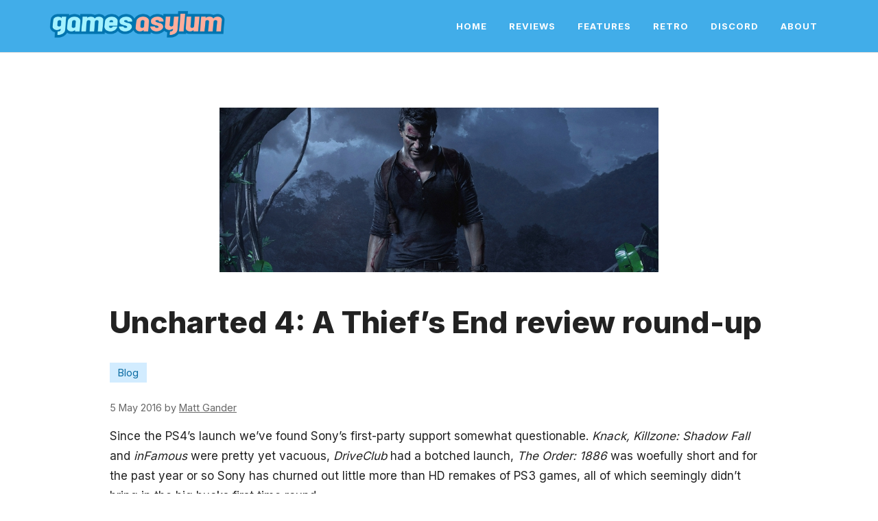

--- FILE ---
content_type: text/html; charset=UTF-8
request_url: https://www.gamesasylum.com/2016/05/05/uncharted-4-a-thiefs-end-review-round-up/
body_size: 14891
content:
<!DOCTYPE html>
<html lang="en-US">
<head>
	<meta charset="UTF-8">
	<title>Uncharted 4: A Thief&#8217;s End review round-up &#8211; Games Asylum</title>
<meta name='robots' content='max-image-preview:large' />
	<style>img:is([sizes="auto" i], [sizes^="auto," i]) { contain-intrinsic-size: 3000px 1500px }</style>
	<script>
window.koko_analytics = {"url":"https:\/\/www.gamesasylum.com\/koko-analytics-collect.php","site_url":"https:\/\/www.gamesasylum.com","post_id":30691,"path":"\/2016\/05\/05\/uncharted-4-a-thiefs-end-review-round-up\/","method":"cookie","use_cookie":true};
</script>
<meta name="viewport" content="width=device-width, initial-scale=1"><link href='https://fonts.gstatic.com' crossorigin rel='preconnect' />
<link href='https://fonts.googleapis.com' crossorigin rel='preconnect' />
<link rel="alternate" type="application/rss+xml" title="Games Asylum &raquo; Feed" href="https://www.gamesasylum.com/feed/" />
<link rel="alternate" type="application/rss+xml" title="Games Asylum &raquo; Comments Feed" href="https://www.gamesasylum.com/comments/feed/" />
<link rel="alternate" type="application/rss+xml" title="Games Asylum &raquo; Uncharted 4: A Thief&#8217;s End review round-up Comments Feed" href="https://www.gamesasylum.com/2016/05/05/uncharted-4-a-thiefs-end-review-round-up/feed/" />
<script>
window._wpemojiSettings = {"baseUrl":"https:\/\/s.w.org\/images\/core\/emoji\/16.0.1\/72x72\/","ext":".png","svgUrl":"https:\/\/s.w.org\/images\/core\/emoji\/16.0.1\/svg\/","svgExt":".svg","source":{"concatemoji":"https:\/\/www.gamesasylum.com\/wp-includes\/js\/wp-emoji-release.min.js?ver=6.8.3"}};
/*! This file is auto-generated */
!function(s,n){var o,i,e;function c(e){try{var t={supportTests:e,timestamp:(new Date).valueOf()};sessionStorage.setItem(o,JSON.stringify(t))}catch(e){}}function p(e,t,n){e.clearRect(0,0,e.canvas.width,e.canvas.height),e.fillText(t,0,0);var t=new Uint32Array(e.getImageData(0,0,e.canvas.width,e.canvas.height).data),a=(e.clearRect(0,0,e.canvas.width,e.canvas.height),e.fillText(n,0,0),new Uint32Array(e.getImageData(0,0,e.canvas.width,e.canvas.height).data));return t.every(function(e,t){return e===a[t]})}function u(e,t){e.clearRect(0,0,e.canvas.width,e.canvas.height),e.fillText(t,0,0);for(var n=e.getImageData(16,16,1,1),a=0;a<n.data.length;a++)if(0!==n.data[a])return!1;return!0}function f(e,t,n,a){switch(t){case"flag":return n(e,"\ud83c\udff3\ufe0f\u200d\u26a7\ufe0f","\ud83c\udff3\ufe0f\u200b\u26a7\ufe0f")?!1:!n(e,"\ud83c\udde8\ud83c\uddf6","\ud83c\udde8\u200b\ud83c\uddf6")&&!n(e,"\ud83c\udff4\udb40\udc67\udb40\udc62\udb40\udc65\udb40\udc6e\udb40\udc67\udb40\udc7f","\ud83c\udff4\u200b\udb40\udc67\u200b\udb40\udc62\u200b\udb40\udc65\u200b\udb40\udc6e\u200b\udb40\udc67\u200b\udb40\udc7f");case"emoji":return!a(e,"\ud83e\udedf")}return!1}function g(e,t,n,a){var r="undefined"!=typeof WorkerGlobalScope&&self instanceof WorkerGlobalScope?new OffscreenCanvas(300,150):s.createElement("canvas"),o=r.getContext("2d",{willReadFrequently:!0}),i=(o.textBaseline="top",o.font="600 32px Arial",{});return e.forEach(function(e){i[e]=t(o,e,n,a)}),i}function t(e){var t=s.createElement("script");t.src=e,t.defer=!0,s.head.appendChild(t)}"undefined"!=typeof Promise&&(o="wpEmojiSettingsSupports",i=["flag","emoji"],n.supports={everything:!0,everythingExceptFlag:!0},e=new Promise(function(e){s.addEventListener("DOMContentLoaded",e,{once:!0})}),new Promise(function(t){var n=function(){try{var e=JSON.parse(sessionStorage.getItem(o));if("object"==typeof e&&"number"==typeof e.timestamp&&(new Date).valueOf()<e.timestamp+604800&&"object"==typeof e.supportTests)return e.supportTests}catch(e){}return null}();if(!n){if("undefined"!=typeof Worker&&"undefined"!=typeof OffscreenCanvas&&"undefined"!=typeof URL&&URL.createObjectURL&&"undefined"!=typeof Blob)try{var e="postMessage("+g.toString()+"("+[JSON.stringify(i),f.toString(),p.toString(),u.toString()].join(",")+"));",a=new Blob([e],{type:"text/javascript"}),r=new Worker(URL.createObjectURL(a),{name:"wpTestEmojiSupports"});return void(r.onmessage=function(e){c(n=e.data),r.terminate(),t(n)})}catch(e){}c(n=g(i,f,p,u))}t(n)}).then(function(e){for(var t in e)n.supports[t]=e[t],n.supports.everything=n.supports.everything&&n.supports[t],"flag"!==t&&(n.supports.everythingExceptFlag=n.supports.everythingExceptFlag&&n.supports[t]);n.supports.everythingExceptFlag=n.supports.everythingExceptFlag&&!n.supports.flag,n.DOMReady=!1,n.readyCallback=function(){n.DOMReady=!0}}).then(function(){return e}).then(function(){var e;n.supports.everything||(n.readyCallback(),(e=n.source||{}).concatemoji?t(e.concatemoji):e.wpemoji&&e.twemoji&&(t(e.twemoji),t(e.wpemoji)))}))}((window,document),window._wpemojiSettings);
</script>
<style id='wp-emoji-styles-inline-css'>

	img.wp-smiley, img.emoji {
		display: inline !important;
		border: none !important;
		box-shadow: none !important;
		height: 1em !important;
		width: 1em !important;
		margin: 0 0.07em !important;
		vertical-align: -0.1em !important;
		background: none !important;
		padding: 0 !important;
	}
</style>
<link rel='stylesheet' id='wp-block-library-css' href='https://www.gamesasylum.com/wp-includes/css/dist/block-library/style.min.css?ver=6.8.3' media='all' />
<style id='classic-theme-styles-inline-css'>
/*! This file is auto-generated */
.wp-block-button__link{color:#fff;background-color:#32373c;border-radius:9999px;box-shadow:none;text-decoration:none;padding:calc(.667em + 2px) calc(1.333em + 2px);font-size:1.125em}.wp-block-file__button{background:#32373c;color:#fff;text-decoration:none}
</style>
<style id='global-styles-inline-css'>
:root{--wp--preset--aspect-ratio--square: 1;--wp--preset--aspect-ratio--4-3: 4/3;--wp--preset--aspect-ratio--3-4: 3/4;--wp--preset--aspect-ratio--3-2: 3/2;--wp--preset--aspect-ratio--2-3: 2/3;--wp--preset--aspect-ratio--16-9: 16/9;--wp--preset--aspect-ratio--9-16: 9/16;--wp--preset--color--black: #000000;--wp--preset--color--cyan-bluish-gray: #abb8c3;--wp--preset--color--white: #ffffff;--wp--preset--color--pale-pink: #f78da7;--wp--preset--color--vivid-red: #cf2e2e;--wp--preset--color--luminous-vivid-orange: #ff6900;--wp--preset--color--luminous-vivid-amber: #fcb900;--wp--preset--color--light-green-cyan: #7bdcb5;--wp--preset--color--vivid-green-cyan: #00d084;--wp--preset--color--pale-cyan-blue: #8ed1fc;--wp--preset--color--vivid-cyan-blue: #0693e3;--wp--preset--color--vivid-purple: #9b51e0;--wp--preset--color--contrast: var(--contrast);--wp--preset--color--contrast-2: var(--contrast-2);--wp--preset--color--contrast-3: var(--contrast-3);--wp--preset--color--base: var(--base);--wp--preset--color--base-2: var(--base-2);--wp--preset--color--base-3: var(--base-3);--wp--preset--color--accent: var(--accent);--wp--preset--gradient--vivid-cyan-blue-to-vivid-purple: linear-gradient(135deg,rgba(6,147,227,1) 0%,rgb(155,81,224) 100%);--wp--preset--gradient--light-green-cyan-to-vivid-green-cyan: linear-gradient(135deg,rgb(122,220,180) 0%,rgb(0,208,130) 100%);--wp--preset--gradient--luminous-vivid-amber-to-luminous-vivid-orange: linear-gradient(135deg,rgba(252,185,0,1) 0%,rgba(255,105,0,1) 100%);--wp--preset--gradient--luminous-vivid-orange-to-vivid-red: linear-gradient(135deg,rgba(255,105,0,1) 0%,rgb(207,46,46) 100%);--wp--preset--gradient--very-light-gray-to-cyan-bluish-gray: linear-gradient(135deg,rgb(238,238,238) 0%,rgb(169,184,195) 100%);--wp--preset--gradient--cool-to-warm-spectrum: linear-gradient(135deg,rgb(74,234,220) 0%,rgb(151,120,209) 20%,rgb(207,42,186) 40%,rgb(238,44,130) 60%,rgb(251,105,98) 80%,rgb(254,248,76) 100%);--wp--preset--gradient--blush-light-purple: linear-gradient(135deg,rgb(255,206,236) 0%,rgb(152,150,240) 100%);--wp--preset--gradient--blush-bordeaux: linear-gradient(135deg,rgb(254,205,165) 0%,rgb(254,45,45) 50%,rgb(107,0,62) 100%);--wp--preset--gradient--luminous-dusk: linear-gradient(135deg,rgb(255,203,112) 0%,rgb(199,81,192) 50%,rgb(65,88,208) 100%);--wp--preset--gradient--pale-ocean: linear-gradient(135deg,rgb(255,245,203) 0%,rgb(182,227,212) 50%,rgb(51,167,181) 100%);--wp--preset--gradient--electric-grass: linear-gradient(135deg,rgb(202,248,128) 0%,rgb(113,206,126) 100%);--wp--preset--gradient--midnight: linear-gradient(135deg,rgb(2,3,129) 0%,rgb(40,116,252) 100%);--wp--preset--font-size--small: 13px;--wp--preset--font-size--medium: 20px;--wp--preset--font-size--large: 36px;--wp--preset--font-size--x-large: 42px;--wp--preset--spacing--20: 0.44rem;--wp--preset--spacing--30: 0.67rem;--wp--preset--spacing--40: 1rem;--wp--preset--spacing--50: 1.5rem;--wp--preset--spacing--60: 2.25rem;--wp--preset--spacing--70: 3.38rem;--wp--preset--spacing--80: 5.06rem;--wp--preset--shadow--natural: 6px 6px 9px rgba(0, 0, 0, 0.2);--wp--preset--shadow--deep: 12px 12px 50px rgba(0, 0, 0, 0.4);--wp--preset--shadow--sharp: 6px 6px 0px rgba(0, 0, 0, 0.2);--wp--preset--shadow--outlined: 6px 6px 0px -3px rgba(255, 255, 255, 1), 6px 6px rgba(0, 0, 0, 1);--wp--preset--shadow--crisp: 6px 6px 0px rgba(0, 0, 0, 1);}:where(.is-layout-flex){gap: 0.5em;}:where(.is-layout-grid){gap: 0.5em;}body .is-layout-flex{display: flex;}.is-layout-flex{flex-wrap: wrap;align-items: center;}.is-layout-flex > :is(*, div){margin: 0;}body .is-layout-grid{display: grid;}.is-layout-grid > :is(*, div){margin: 0;}:where(.wp-block-columns.is-layout-flex){gap: 2em;}:where(.wp-block-columns.is-layout-grid){gap: 2em;}:where(.wp-block-post-template.is-layout-flex){gap: 1.25em;}:where(.wp-block-post-template.is-layout-grid){gap: 1.25em;}.has-black-color{color: var(--wp--preset--color--black) !important;}.has-cyan-bluish-gray-color{color: var(--wp--preset--color--cyan-bluish-gray) !important;}.has-white-color{color: var(--wp--preset--color--white) !important;}.has-pale-pink-color{color: var(--wp--preset--color--pale-pink) !important;}.has-vivid-red-color{color: var(--wp--preset--color--vivid-red) !important;}.has-luminous-vivid-orange-color{color: var(--wp--preset--color--luminous-vivid-orange) !important;}.has-luminous-vivid-amber-color{color: var(--wp--preset--color--luminous-vivid-amber) !important;}.has-light-green-cyan-color{color: var(--wp--preset--color--light-green-cyan) !important;}.has-vivid-green-cyan-color{color: var(--wp--preset--color--vivid-green-cyan) !important;}.has-pale-cyan-blue-color{color: var(--wp--preset--color--pale-cyan-blue) !important;}.has-vivid-cyan-blue-color{color: var(--wp--preset--color--vivid-cyan-blue) !important;}.has-vivid-purple-color{color: var(--wp--preset--color--vivid-purple) !important;}.has-black-background-color{background-color: var(--wp--preset--color--black) !important;}.has-cyan-bluish-gray-background-color{background-color: var(--wp--preset--color--cyan-bluish-gray) !important;}.has-white-background-color{background-color: var(--wp--preset--color--white) !important;}.has-pale-pink-background-color{background-color: var(--wp--preset--color--pale-pink) !important;}.has-vivid-red-background-color{background-color: var(--wp--preset--color--vivid-red) !important;}.has-luminous-vivid-orange-background-color{background-color: var(--wp--preset--color--luminous-vivid-orange) !important;}.has-luminous-vivid-amber-background-color{background-color: var(--wp--preset--color--luminous-vivid-amber) !important;}.has-light-green-cyan-background-color{background-color: var(--wp--preset--color--light-green-cyan) !important;}.has-vivid-green-cyan-background-color{background-color: var(--wp--preset--color--vivid-green-cyan) !important;}.has-pale-cyan-blue-background-color{background-color: var(--wp--preset--color--pale-cyan-blue) !important;}.has-vivid-cyan-blue-background-color{background-color: var(--wp--preset--color--vivid-cyan-blue) !important;}.has-vivid-purple-background-color{background-color: var(--wp--preset--color--vivid-purple) !important;}.has-black-border-color{border-color: var(--wp--preset--color--black) !important;}.has-cyan-bluish-gray-border-color{border-color: var(--wp--preset--color--cyan-bluish-gray) !important;}.has-white-border-color{border-color: var(--wp--preset--color--white) !important;}.has-pale-pink-border-color{border-color: var(--wp--preset--color--pale-pink) !important;}.has-vivid-red-border-color{border-color: var(--wp--preset--color--vivid-red) !important;}.has-luminous-vivid-orange-border-color{border-color: var(--wp--preset--color--luminous-vivid-orange) !important;}.has-luminous-vivid-amber-border-color{border-color: var(--wp--preset--color--luminous-vivid-amber) !important;}.has-light-green-cyan-border-color{border-color: var(--wp--preset--color--light-green-cyan) !important;}.has-vivid-green-cyan-border-color{border-color: var(--wp--preset--color--vivid-green-cyan) !important;}.has-pale-cyan-blue-border-color{border-color: var(--wp--preset--color--pale-cyan-blue) !important;}.has-vivid-cyan-blue-border-color{border-color: var(--wp--preset--color--vivid-cyan-blue) !important;}.has-vivid-purple-border-color{border-color: var(--wp--preset--color--vivid-purple) !important;}.has-vivid-cyan-blue-to-vivid-purple-gradient-background{background: var(--wp--preset--gradient--vivid-cyan-blue-to-vivid-purple) !important;}.has-light-green-cyan-to-vivid-green-cyan-gradient-background{background: var(--wp--preset--gradient--light-green-cyan-to-vivid-green-cyan) !important;}.has-luminous-vivid-amber-to-luminous-vivid-orange-gradient-background{background: var(--wp--preset--gradient--luminous-vivid-amber-to-luminous-vivid-orange) !important;}.has-luminous-vivid-orange-to-vivid-red-gradient-background{background: var(--wp--preset--gradient--luminous-vivid-orange-to-vivid-red) !important;}.has-very-light-gray-to-cyan-bluish-gray-gradient-background{background: var(--wp--preset--gradient--very-light-gray-to-cyan-bluish-gray) !important;}.has-cool-to-warm-spectrum-gradient-background{background: var(--wp--preset--gradient--cool-to-warm-spectrum) !important;}.has-blush-light-purple-gradient-background{background: var(--wp--preset--gradient--blush-light-purple) !important;}.has-blush-bordeaux-gradient-background{background: var(--wp--preset--gradient--blush-bordeaux) !important;}.has-luminous-dusk-gradient-background{background: var(--wp--preset--gradient--luminous-dusk) !important;}.has-pale-ocean-gradient-background{background: var(--wp--preset--gradient--pale-ocean) !important;}.has-electric-grass-gradient-background{background: var(--wp--preset--gradient--electric-grass) !important;}.has-midnight-gradient-background{background: var(--wp--preset--gradient--midnight) !important;}.has-small-font-size{font-size: var(--wp--preset--font-size--small) !important;}.has-medium-font-size{font-size: var(--wp--preset--font-size--medium) !important;}.has-large-font-size{font-size: var(--wp--preset--font-size--large) !important;}.has-x-large-font-size{font-size: var(--wp--preset--font-size--x-large) !important;}
:where(.wp-block-post-template.is-layout-flex){gap: 1.25em;}:where(.wp-block-post-template.is-layout-grid){gap: 1.25em;}
:where(.wp-block-columns.is-layout-flex){gap: 2em;}:where(.wp-block-columns.is-layout-grid){gap: 2em;}
:root :where(.wp-block-pullquote){font-size: 1.5em;line-height: 1.6;}
</style>
<link rel='stylesheet' id='generate-comments-css' href='https://www.gamesasylum.com/wp-content/themes/generatepress/assets/css/components/comments.min.css?ver=3.3.0' media='all' />
<link rel='stylesheet' id='generate-widget-areas-css' href='https://www.gamesasylum.com/wp-content/themes/generatepress/assets/css/components/widget-areas.min.css?ver=3.3.0' media='all' />
<link rel='stylesheet' id='generate-style-css' href='https://www.gamesasylum.com/wp-content/themes/generatepress/assets/css/main.min.css?ver=3.3.0' media='all' />
<style id='generate-style-inline-css'>
.is-right-sidebar{width:30%;}.is-left-sidebar{width:30%;}.site-content .content-area{width:100%;}@media (max-width: 768px){.main-navigation .menu-toggle,.sidebar-nav-mobile:not(#sticky-placeholder){display:block;}.main-navigation ul,.gen-sidebar-nav,.main-navigation:not(.slideout-navigation):not(.toggled) .main-nav > ul,.has-inline-mobile-toggle #site-navigation .inside-navigation > *:not(.navigation-search):not(.main-nav){display:none;}.nav-align-right .inside-navigation,.nav-align-center .inside-navigation{justify-content:space-between;}.has-inline-mobile-toggle .mobile-menu-control-wrapper{display:flex;flex-wrap:wrap;}.has-inline-mobile-toggle .inside-header{flex-direction:row;text-align:left;flex-wrap:wrap;}.has-inline-mobile-toggle .header-widget,.has-inline-mobile-toggle #site-navigation{flex-basis:100%;}.nav-float-left .has-inline-mobile-toggle #site-navigation{order:10;}}
.dynamic-author-image-rounded{border-radius:100%;}.dynamic-featured-image, .dynamic-author-image{vertical-align:middle;}.one-container.blog .dynamic-content-template:not(:last-child), .one-container.archive .dynamic-content-template:not(:last-child){padding-bottom:0px;}.dynamic-entry-excerpt > p:last-child{margin-bottom:0px;}
</style>
<link rel='stylesheet' id='generate-google-fonts-css' href='https://fonts.googleapis.com/css?family=Frank+Ruhl+Libre%3A300%2Cregular%2C500%2C700%2C900%7CInter%3A100%2C200%2C300%2Cregular%2C500%2C600%2C700%2C800%2C900&#038;display=swap&#038;ver=3.3.0' media='all' />
<link rel='stylesheet' id='generatepress-dynamic-css' href='https://www.gamesasylum.com/wp-content/uploads/generatepress/style.min.css?ver=1691556270' media='all' />
<style id='generateblocks-inline-css'>
:root{--gb-container-width:1200px;}.gb-container .wp-block-image img{vertical-align:middle;}.gb-grid-wrapper .wp-block-image{margin-bottom:0;}.gb-highlight{background:none;}.gb-shape{line-height:0;}
</style>
<link rel='stylesheet' id='generate-blog-css' href='https://www.gamesasylum.com/wp-content/plugins/gp-premium/blog/functions/css/style.min.css?ver=2.3.1' media='all' />
<link rel='stylesheet' id='generate-offside-css' href='https://www.gamesasylum.com/wp-content/plugins/gp-premium/menu-plus/functions/css/offside.min.css?ver=2.3.1' media='all' />
<style id='generate-offside-inline-css'>
:root{--gp-slideout-width:265px;}.slideout-navigation.main-navigation{background-color:var(--base-3);}.slideout-navigation.main-navigation .main-nav ul li a{color:var(--contrast);}.slideout-navigation.main-navigation .main-nav ul li:not([class*="current-menu-"]):hover > a, .slideout-navigation.main-navigation .main-nav ul li:not([class*="current-menu-"]):focus > a, .slideout-navigation.main-navigation .main-nav ul li.sfHover:not([class*="current-menu-"]) > a{color:var(--contrast-2);background-color:var(--base-2);}.slideout-navigation.main-navigation .main-nav ul li[class*="current-menu-"] > a{color:var(--contrast);background-color:var(--base-3);}.slideout-navigation, .slideout-navigation a{color:var(--contrast);}.slideout-navigation button.slideout-exit{color:var(--contrast);padding-left:16px;padding-right:16px;}.slide-opened nav.toggled .menu-toggle:before{display:none;}@media (max-width: 768px){.menu-bar-item.slideout-toggle{display:none;}}
</style>
<link rel="https://api.w.org/" href="https://www.gamesasylum.com/wp-json/" /><link rel="alternate" title="JSON" type="application/json" href="https://www.gamesasylum.com/wp-json/wp/v2/posts/30691" /><link rel="EditURI" type="application/rsd+xml" title="RSD" href="https://www.gamesasylum.com/xmlrpc.php?rsd" />
<meta name="generator" content="WordPress 6.8.3" />
<link rel="canonical" href="https://www.gamesasylum.com/2016/05/05/uncharted-4-a-thiefs-end-review-round-up/" />
<link rel='shortlink' href='https://www.gamesasylum.com/?p=30691' />
<link rel="alternate" title="oEmbed (JSON)" type="application/json+oembed" href="https://www.gamesasylum.com/wp-json/oembed/1.0/embed?url=https%3A%2F%2Fwww.gamesasylum.com%2F2016%2F05%2F05%2Funcharted-4-a-thiefs-end-review-round-up%2F" />
<link rel="alternate" title="oEmbed (XML)" type="text/xml+oembed" href="https://www.gamesasylum.com/wp-json/oembed/1.0/embed?url=https%3A%2F%2Fwww.gamesasylum.com%2F2016%2F05%2F05%2Funcharted-4-a-thiefs-end-review-round-up%2F&#038;format=xml" />
<link rel="pingback" href="https://www.gamesasylum.com/xmlrpc.php">
<link rel="icon" href="https://www.gamesasylum.com/wp-content/uploads/2023/08/cropped-ga-icon-32x32.png" sizes="32x32" />
<link rel="icon" href="https://www.gamesasylum.com/wp-content/uploads/2023/08/cropped-ga-icon-192x192.png" sizes="192x192" />
<link rel="apple-touch-icon" href="https://www.gamesasylum.com/wp-content/uploads/2023/08/cropped-ga-icon-180x180.png" />
<meta name="msapplication-TileImage" content="https://www.gamesasylum.com/wp-content/uploads/2023/08/cropped-ga-icon-270x270.png" />
		<style id="wp-custom-css">
			/* GeneratePress Site CSS */ /* grey line under navigation */
.site-header {
	border-bottom: 1px solid #dddddd;
}

/* makes featured article section full width */
.generate-columns-container .featured-column {
	width: 100%;
} /* End GeneratePress Site CSS */


.site-header {
	background-color: #41ADE9;
}

.main-navigation .main-nav ul li a {
	color: #fff;
}

.main-navigation .menu-toggle {
	color: #fff;
	font-size: 24px;
}

a.button {
	background-color: #1A9ADF;
}

.cat-links {
	display: block !important;
}

.slideout-widget .menu-top-menu-container a {
	font-size: 2em;
	line-height: 2.25em;
}

.cat-links {
	margin-top: 20px;
}

.cat-links a , .tags-links a {
	background-color: #D2ECFF;
	color: #096AA0;
	padding: 6px 12px;
	border-radius: 0px;
	text-decoration: none;
}
.cat-links a:hover , .tags-links a:hover {
	background-color: #41ADE9;
	color: #fff;
}
.cat-links .gp-icon , .tags-links .gp-icon {
	color: #1985C7;
} 

.entry-meta > * {
    margin: 30px 0;
}

.wp-block-image {
	margin-bottom: 40px;
}

@media (min-width: 481px) {
	.featured-column.resize-featured-image .post-image img {
			height: 540px;
	}
}
@media (max-width: 480px) {
.resize-featured-image .post-image img {
		height: 240px;
	}
}





.score-container {
		width: 100%;
	  background-color: #fff;
		margin-top: 40px;
		margin-bottom: 40px;
}

.score-inner {
	background-color: #4998D9;
	padding: 40px 60px;
	margin-left: auto;
	margin-right: auto;
	color: #fff;
	font-weight: 800;
	text-align: center;
	width: 240px;
	height: 240px;
}

.score-title {
	margin-top: 20px;
	font-size: 1.25em;
}

.score-value {
		font-size: 4em;
}



.hex {
    margin-top: 30px;
    width: 104px;
    height: 60px;
    background-color: #41ADE9;
    border-color: #41ADE9;
    position: relative;
    display: inline-block;
}
.hex:before {
    content: " ";
    width: 0; height: 0;
    border-bottom: 30px solid;
    border-color: inherit;
    border-left: 52px solid transparent;
    border-right: 52px solid transparent;
    position: absolute;
    top: -30px;
}
.hex:after {
    content: "";
    width: 0;
    position: absolute;
    bottom: -30px;
    border-top: 30px solid;
    border-color: inherit;
    border-left: 52px solid transparent;
    border-right: 52px solid transparent;
}

.load-more .button {
	width: 100%;
	text-align: center;
	margin-bottom: 40px;
}

.site-footer .wp-block-heading {
	max-width: 1200px;
	margin-left: auto;
	margin-right: auto;
}

.latest-reviews-section {
	margin-left: auto;
	margin-right: auto;
	max-width: 1200px;
	
}

.latest-reviews-section .wp-block-latest-posts__post-title {
	text-decoration: none;
	font-weight: 700;
	font-size: 1.25em;
	line-height: 1.5em;
}

.latest-reviews-section .wp-block-latest-posts__post-title:hover {
	text-decoration: underline;
}

@media (max-width: 480px) {
	.latest-reviews-section {
		margin: 25px;
	}
	.wp-block-heading {
		padding-left: 25px;
	}
	.load-more {
		margin-left: 25px;
		margin-right: 25px;
	}
	.wp-block-latest-posts__featured-image {
		width: 100%;
	}
}

.nav-previous {
	background-color: #D2ECFF;
	color: #096AA0;
	padding: 6px 12px;
	width: 45%;
	margin-top: 20px;
	float: left;
	padding: 20px;
	line-height: 2em;
}

.nav-next {
	background-color: #D2ECFF;
	color: #096AA0;
	padding: 6px 12px;
	width: 45%;
	float: right;
	margin-top: 20px;
	padding: 20px;
	line-height: 2em;
}

.nav-previous:hover , .nav-next:hover , .nav-previous:hover a , 
.nav-next:hover a
{
	background-color: #41ADE9;
	color: #FFFFFF;
}

@media (max-width: 480px) {
	.nav-previous {
		width: 100%;
	}
	.nav-next {
		width: 100%;
	}

}

.nav-next .icon-arrow-right {
	float: right;
	font-size: 2em;
	padding: 10px;
}
.icon-arrow-left {
	float: left;
	font-size: 2em;
	padding: 10px;
}

.nav-previous a , .nav-next a {
	text-decoration: none;
	color: #096AA0;
}

.nav-previous a:hover , .nav-next a:hover {
	color: #FFFFFF;
}

.footer-widgets {
	background-color: #096AA0;
	color: #fff;

}
.footer-widgets a {
	color: #fff;
}

.single-post .entry-header , .single-post .entry-content {
	max-width: 960px;
	margin-left: auto;
	margin-right: auto;
}

.single-post .entry-header {
	margin-top: 40px;
	font-size: 17px;
}
@media (min-width: 480px) {
	.single-post .entry-content {
		font-size: 17px;
		line-height: 1.75em;
	}
}		</style>
		</head>

<body class="wp-singular post-template-default single single-post postid-30691 single-format-standard wp-custom-logo wp-embed-responsive wp-theme-generatepress post-image-above-header post-image-aligned-center slideout-enabled slideout-mobile sticky-menu-fade no-sidebar nav-float-right separate-containers header-aligned-left dropdown-click-arrow dropdown-click featured-image-active" itemtype="https://schema.org/Blog" itemscope>
	<a class="screen-reader-text skip-link" href="#content" title="Skip to content">Skip to content</a>		<header class="site-header has-inline-mobile-toggle" id="masthead" aria-label="Site"  itemtype="https://schema.org/WPHeader" itemscope>
			<div class="inside-header grid-container">
				<div class="site-logo">
					<a href="https://www.gamesasylum.com/" rel="home">
						<img  class="header-image is-logo-image" alt="Games Asylum" src="https://www.gamesasylum.com/wp-content/uploads/2023/08/gamesasylum-logo-2023.png" width="816" height="144" />
					</a>
				</div>	<nav class="main-navigation mobile-menu-control-wrapper" id="mobile-menu-control-wrapper" aria-label="Mobile Toggle">
		<div class="menu-bar-items"></div>		<button data-nav="site-navigation" class="menu-toggle" aria-controls="generate-slideout-menu" aria-expanded="false">
			<span class="gp-icon icon-menu-bars"><svg viewBox="0 0 512 512" aria-hidden="true" xmlns="http://www.w3.org/2000/svg" width="1em" height="1em"><path d="M0 96c0-13.255 10.745-24 24-24h464c13.255 0 24 10.745 24 24s-10.745 24-24 24H24c-13.255 0-24-10.745-24-24zm0 160c0-13.255 10.745-24 24-24h464c13.255 0 24 10.745 24 24s-10.745 24-24 24H24c-13.255 0-24-10.745-24-24zm0 160c0-13.255 10.745-24 24-24h464c13.255 0 24 10.745 24 24s-10.745 24-24 24H24c-13.255 0-24-10.745-24-24z" /></svg><svg viewBox="0 0 512 512" aria-hidden="true" xmlns="http://www.w3.org/2000/svg" width="1em" height="1em"><path d="M71.029 71.029c9.373-9.372 24.569-9.372 33.942 0L256 222.059l151.029-151.03c9.373-9.372 24.569-9.372 33.942 0 9.372 9.373 9.372 24.569 0 33.942L289.941 256l151.03 151.029c9.372 9.373 9.372 24.569 0 33.942-9.373 9.372-24.569 9.372-33.942 0L256 289.941l-151.029 151.03c-9.373 9.372-24.569 9.372-33.942 0-9.372-9.373-9.372-24.569 0-33.942L222.059 256 71.029 104.971c-9.372-9.373-9.372-24.569 0-33.942z" /></svg></span><span class="screen-reader-text">Menu</span>		</button>
	</nav>
			<nav class="main-navigation nav-align-right has-menu-bar-items sub-menu-right" id="site-navigation" aria-label="Primary"  itemtype="https://schema.org/SiteNavigationElement" itemscope>
			<div class="inside-navigation grid-container">
								<button class="menu-toggle" aria-controls="generate-slideout-menu" aria-expanded="false">
					<span class="gp-icon icon-menu-bars"><svg viewBox="0 0 512 512" aria-hidden="true" xmlns="http://www.w3.org/2000/svg" width="1em" height="1em"><path d="M0 96c0-13.255 10.745-24 24-24h464c13.255 0 24 10.745 24 24s-10.745 24-24 24H24c-13.255 0-24-10.745-24-24zm0 160c0-13.255 10.745-24 24-24h464c13.255 0 24 10.745 24 24s-10.745 24-24 24H24c-13.255 0-24-10.745-24-24zm0 160c0-13.255 10.745-24 24-24h464c13.255 0 24 10.745 24 24s-10.745 24-24 24H24c-13.255 0-24-10.745-24-24z" /></svg><svg viewBox="0 0 512 512" aria-hidden="true" xmlns="http://www.w3.org/2000/svg" width="1em" height="1em"><path d="M71.029 71.029c9.373-9.372 24.569-9.372 33.942 0L256 222.059l151.029-151.03c9.373-9.372 24.569-9.372 33.942 0 9.372 9.373 9.372 24.569 0 33.942L289.941 256l151.03 151.029c9.372 9.373 9.372 24.569 0 33.942-9.373 9.372-24.569 9.372-33.942 0L256 289.941l-151.029 151.03c-9.373 9.372-24.569 9.372-33.942 0-9.372-9.373-9.372-24.569 0-33.942L222.059 256 71.029 104.971c-9.372-9.373-9.372-24.569 0-33.942z" /></svg></span><span class="screen-reader-text">Menu</span>				</button>
				<div id="primary-menu" class="main-nav"><ul id="menu-top-menu" class=" menu sf-menu"><li id="menu-item-15312" class="menu-item menu-item-type-custom menu-item-object-custom menu-item-15312"><a href="https://gamesasylum.com">Home</a></li>
<li id="menu-item-15310" class="menu-item menu-item-type-taxonomy menu-item-object-category menu-item-15310"><a href="https://www.gamesasylum.com/category/review/">Reviews</a></li>
<li id="menu-item-16478" class="menu-item menu-item-type-taxonomy menu-item-object-category menu-item-16478"><a href="https://www.gamesasylum.com/category/feature/">Features</a></li>
<li id="menu-item-15311" class="menu-item menu-item-type-taxonomy menu-item-object-category menu-item-15311"><a href="https://www.gamesasylum.com/category/retro/">Retro</a></li>
<li id="menu-item-43031" class="menu-item menu-item-type-custom menu-item-object-custom menu-item-43031"><a href="https://discord.gg/Ncg7jFv">Discord</a></li>
<li id="menu-item-15308" class="menu-item menu-item-type-post_type menu-item-object-page menu-item-15308"><a href="https://www.gamesasylum.com/about/">About</a></li>
</ul></div><div class="menu-bar-items"></div>			</div>
		</nav>
					</div>
		</header>
		
	<div class="site grid-container container hfeed" id="page">
				<div class="site-content" id="content">
			
	<div class="content-area" id="primary">
		<main class="site-main" id="main">
			
<article id="post-30691" class="post-30691 post type-post status-publish format-standard has-post-thumbnail hentry category-blog tag-uncharted-4-a-thiefs-end infinite-scroll-item" itemtype="https://schema.org/CreativeWork" itemscope>
	<div class="inside-article">
		<div class="featured-image  page-header-image-single ">
				<img width="640" height="240" src="https://www.gamesasylum.com/wp-content/uploads/2016/05/u4_keyart_final_layered4_1402365483.jpg" class="attachment-1536x1536 size-1536x1536" alt="" itemprop="image" decoding="async" fetchpriority="high" srcset="https://www.gamesasylum.com/wp-content/uploads/2016/05/u4_keyart_final_layered4_1402365483.jpg 640w, https://www.gamesasylum.com/wp-content/uploads/2016/05/u4_keyart_final_layered4_1402365483-260x98.jpg 260w, https://www.gamesasylum.com/wp-content/uploads/2016/05/u4_keyart_final_layered4_1402365483-560x210.jpg 560w, https://www.gamesasylum.com/wp-content/uploads/2016/05/u4_keyart_final_layered4_1402365483-320x120.jpg 320w" sizes="(max-width: 640px) 100vw, 640px" />
			</div>			<header class="entry-header" aria-label="Content">
				<h1 class="entry-title" itemprop="headline">Uncharted 4: A Thief&#8217;s End review round-up</h1>		<div class="entry-meta">
			<div class="cat-links"><span class="gp-icon icon-categories"><svg viewBox="0 0 512 512" aria-hidden="true" xmlns="http://www.w3.org/2000/svg" width="1em" height="1em"><path d="M0 112c0-26.51 21.49-48 48-48h110.014a48 48 0 0143.592 27.907l12.349 26.791A16 16 0 00228.486 128H464c26.51 0 48 21.49 48 48v224c0 26.51-21.49 48-48 48H48c-26.51 0-48-21.49-48-48V112z" /></svg></span><span class="screen-reader-text">Categories </span><a href="https://www.gamesasylum.com/category/blog/" rel="category tag">Blog</a></div> <span class="posted-on"><time class="updated" datetime="2016-05-11T17:53:09+01:00" itemprop="dateModified">11 May 2016</time><time class="entry-date published" datetime="2016-05-05T19:35:04+01:00" itemprop="datePublished">5 May 2016</time></span> <span class="byline">by <span class="author vcard" itemprop="author" itemtype="https://schema.org/Person" itemscope><a class="url fn n" href="https://www.gamesasylum.com/author/matt/" title="View all posts by Matt Gander" rel="author" itemprop="url"><span class="author-name" itemprop="name">Matt Gander</span></a></span></span> 		</div>
					</header>
			
		<div class="entry-content" itemprop="text">
			<p>Since the PS4&rsquo;s launch we&rsquo;ve found Sony&rsquo;s first-party support somewhat questionable. <em>Knack, Killzone: Shadow Fall</em> and <em>inFamous</em> were pretty yet vacuous, <em>DriveClub</em> had a botched launch, <em>The Order: 1886</em> was woefully short and for the past year or so Sony has churned out little more than HD remakes of PS3 games, all of which seemingly didn&rsquo;t bring in the big bucks first time round. </p>
<p>A season of change is ahead, however. <em>Ratchet &#038; Clank</em> is currently <a href="https://gamesasylum.com/2016/05/03/two-weeks-on-top-for-ratchet-clank/">riding the UK chart high</a>, while <strong>No Man&rsquo;s Sky</strong> is just a month away. <strong>Uncharted 4: A Thief&#8217;s End</strong> meanwhile has arrived to a slew of 10/10s, with many critics calling it both the finest in the series <em>and</em> the finest this generation currently has to offer. Still not sold? Most reviewers claim that it&rsquo;s one of the best looking games ever, too.  </p>
<p>â€œA Thief&#8217;s End is an impossibly good-looking game, with lavish rendering and art budgets spent on every location from windswept cliffs to domestic interiors. This is premium game-making that takes Naughty Dog&#8217;s heavily cinematic aesthetic to the next levelâ€ chirped <a href="http://www.eurogamer.net/articles/2016-05-05-uncharted-4-review">Eurogamer</a>, before giving the franchise finale their recommendation. </p>
<p>As for the multiplayer mode, those able to give it a go (the servers are apparently suffering from pre-launch issues) found much to enjoy. â€œThanks to nice map designs, the cover-based combat exchanges are fevered, and rarely experiences lulls in the matchesâ€ said Game Informer. â€œUncharted 4 excels as a single-player experience, but make sure you give the multiplayer a whirlâ€ they concluded. </p>
<p>Here&rsquo;s a full review round-up:</p>
<p>5/5 &#8211; <a href="http://time.com/4313491/uncharted-4-review/">Time</a>: â€œDeveloper Naughty Dog brings its action tetralogy to a rip-roaring and beautiful closeâ€</p>
<p>5/5 &#8211; <a href="http://www.giantbomb.com/reviews/uncharted-4-a-thiefs-end-review/1900-744/">Giant Bomb</a>: &#8220;This is one of the most fully-realized action campaigns of all time, and it sets a new bar of quality for what&rsquo;s possible in the genre&#8221;</p>
<p>5/5 &#8211; <a href="http://gamerant.com/uncharted-4-review/">GameRant</a>: &#8220;Uncharted 4 is the best game of this generation, proving once again that Naughty Dog is filled with master storytellers and brilliant designers&#8221;</p>
<p>5/5 &#8211; <a href="http://www.digitalspy.com/gaming/uncharted/review/a788560/uncharted-4-review-preview-gameplay-ps4/">Digital Spy</a>: &#8220;It&#8217;s the most appetising game smorgasbord we&#8217;ve ever had the good fortune to sample, with just the right blend of impactful storyline, cinematic cutscenes, explosive set pieces, exploration, discovery, puzzle solving and good old shootouts&#8221;</p>
<p>5/5 &#8211; <a href="http://www.telegraph.co.uk/gaming/what-to-play/uncharted-4-review---is-this-the-best-video-game-of-the-generati/">The Telegraph</a>: &#8220;This is a developer having a lot of fun, hitting the glamorous notes while being exceptional at the little things&#8221;</p>
<p><span id="more-30691"></span></p>
<p>100% &#8211; <a href="http://gamingtrend.com/reviews/finding-home-uncharted-4-a-thiefs-end-review/">GamingTrend</a>: &#8220;Uncharted 4: A Thief&rsquo;s End brings closure with a lovingly crafted goodbye to its hero, one that leaves the series on a near universal high note&#8221;</p>
<p>10/10 &#8211; <a href="http://www.playstationlifestyle.net/2016/05/05/uncharted-4-review/#/slide/1">PlayStation Lifestyle</a>: &#8220;Naughty Dog could beat the series into perpetuity, but they chose to close this chapter of their story at a high point and allow themselves and players to move on&#8221;</p>
<p>10/10 &#8211; <a href="http://www.thesixthaxis.com/2016/05/05/uncharted-4-a-thiefs-end-review/">TheSixthAxis</a>: &#8220;Where many studios step safely from one sequel and into the next, Naughty Dog has taken a gigantic leap, proving yet again they&rsquo;re the best in the business&#8221;</p>
<p>10/10 &#8211; <a href="http://www.pushsquare.com/reviews/ps4/uncharted_4_a_thiefs_end">Push Square</a>: &#8220;A fitting end for one of PlayStation&#8217;s most famous franchises, Uncharted 4: A Thief&#8217;s End sits alongside The Last of Us at the apex of cinematic action experiences&#8221;</p>
<p>10/10 &#8211; <a href="http://www.gamespot.com/reviews/uncharted-4-a-thiefs-end-review/1900-6416423/">GameSpot</a>: &#8220;Uncharted 4 is a challenge to the medium. In its writing, in its design, in its understanding of what makes games unique, Uncharted 4 is something to aspire to. It&#8217;s a shining example. And we&#8217;ll be talking about it for years to come&#8221;</p>
<p>10/10 &#8211; <a href="http://www.godisageek.com/reviews/uncharted-4-a-thiefs-end-review/">God is a Geek</a>: &#8220;I&#8217;ve loved this series from the beginning, but a new high bar has been set in Uncharted 4. Naughty Dog have created a truly memorable game, and one of the very best of the current generation&#8221;</p>
<p>9.5 &#8211; <a href="http://www.gameinformer.com/games/uncharted_4_a_thiefs_end/b/playstation4/archive/2016/05/05/uncharted-4-review.aspx">Game Informer</a>: &#8220;A Thief End&rsquo;s is the best Uncharted yet, delivering a story I didn&rsquo;t want to end, and an adventure that concludes with a hell of a payoff&#8221;</p>
<p>9.5 &#8211; <a href="http://www.destructoid.com/review-uncharted-4-a-thief-s-end-359200.phtml">Destructoid</a>: &#8220;Stunning art direction; satisfying game feel; a willingness to shake up third-person action conventions, to know when to introduce variety, or let a foot up off the gas; excellent dialogue that reveals a lot without oversharing; and a heck of a conclusion. A thief couldn&#8217;t ask for a better end&#8221;</p>
<p>9.0 &#8211; <a href="http://www.egmnow.com/articles/reviews/uncharted-4-a-thiefs-end-review/">EGM</a>: &#8220;Uncharted 4: A Thief&rsquo;s End is a true work of art, and the only time the slightest apprehension may surface is when one compares it to the titanic installments that came before&#8221;</p>
<p>9/10 &#8211; <a href="http://metro.co.uk/2016/05/05/uncharted-4-review-the-best-looking-game-ever-5860417/">The Metro</a>: &#8220;An incredible technical achievement but also one of the most cleverly crafted and most cinematic action games ever made&#8221;</p>
<p>4.5/5 &#8211; <a href="http://www.usgamer.net/articles/uncharted-4-a-thiefs-end-ps4-review">US Gamer</a>: &#8220;It&rsquo;s one of the best-looking games on PlayStation 4, the environments are huge, and the action set pieces are great. The pacing falters in the middle due to new vehicle sections, but once Uncharted 4 gets going, it&#8217;s a great ride&#8221;</p>
<p>9.0 &#8211; <a href="http://www.polygon.com/2016/5/5/11540948/uncharted-4-review-a-thiefs-end-ps4-playstation-4-naughty-dog-nathan-drake">Polygon</a>: &#8220;There is nothing cheap about how Naughty Dog has decided to retire this franchise â€” no door is left open for a crass surprise sequel â€” and there&#8217;s nothing ambiguous about its resolution. Every other Uncharted game has, to varying degrees, posed a question â€” &#8220;can a thief be good?&#8221; â€” and summarily moved on without wagering a guess. In finding an answer, Uncharted 4&#8217;s story soars, and presents a moving, fulfilling finale&#8221;</p>
<p>9/10 &#8211; <a href="http://www.gamestm.co.uk/reviews/uncharted-4-a-thiefs-end-review/">gamesTM</a>: &#8220;This is a masterful piece of storytelling from Naughty Dog, packed full of wonderful and genuine character moments, great performances from the main cast and no small amount of little references for fans of both the series and developer&#8221;</p>
<p>8.5 &#8211; <a href="http://www.thejimquisition.com/uncharted-4-a-thiefs-end-review-merry-dismas/">The Jimquisition</a>: &#8220;As cornball as it can be, however, Uncharted 4 remains a damn classy romp with a sensitive side, and fans are undoubtedly going to adore it. If this is to be Naughty Dog&rsquo;s series swansong, they ended on a note to be proud of&#8221;</p>
<p>4/5 &#8211; <a href="http://www.gamesradar.com/uncharted-4-review/">GamesRadar</a>: &#8220;Sure, it&rsquo;s a little loose at the start, and tonally it tries hard to be so serious and grown up, but once it gets all that out of its system the Uncharted-ness comes through and we get to take Nate for one last spin, â€˜Oh Craps&rsquo; and all&#8221;</p>
<p>8/10 &#8211; <a href="http://www.videogamer.com/reviews/uncharted_4_review.html">VideoGamer</a>: &#8220;The first three games haven&#8217;t aged well, and so it&#8217;s a relief that Uncharted 4, base similarities aside, feels markedly different to them. It&#8217;s a confident, assured, and rather more intelligent game than it first appears, and a strong end to the series&#8221;</p>
<p><em>Uncharted 4: A Thief&#8217;s End</em> is out next Tuesday. </p>
		</div>
		
		
				<footer class="entry-meta" aria-label="Entry meta">
			<span class="tags-links"><span class="gp-icon icon-tags"><svg viewBox="0 0 512 512" aria-hidden="true" xmlns="http://www.w3.org/2000/svg" width="1em" height="1em"><path d="M20 39.5c-8.836 0-16 7.163-16 16v176c0 4.243 1.686 8.313 4.687 11.314l224 224c6.248 6.248 16.378 6.248 22.626 0l176-176c6.244-6.244 6.25-16.364.013-22.615l-223.5-224A15.999 15.999 0 00196.5 39.5H20zm56 96c0-13.255 10.745-24 24-24s24 10.745 24 24-10.745 24-24 24-24-10.745-24-24z"/><path d="M259.515 43.015c4.686-4.687 12.284-4.687 16.97 0l228 228c4.686 4.686 4.686 12.284 0 16.97l-180 180c-4.686 4.687-12.284 4.687-16.97 0-4.686-4.686-4.686-12.284 0-16.97L479.029 279.5 259.515 59.985c-4.686-4.686-4.686-12.284 0-16.97z" /></svg></span><span class="screen-reader-text">Tags </span><a href="https://www.gamesasylum.com/tag/uncharted-4-a-thiefs-end/" rel="tag">Uncharted 4: A Thief's End</a></span> 		<nav id="nav-below" class="post-navigation" aria-label="Posts">
			<div class="nav-previous"><span class="gp-icon icon-arrow-left"><svg viewBox="0 0 192 512" aria-hidden="true" xmlns="http://www.w3.org/2000/svg" width="1em" height="1em" fill-rule="evenodd" clip-rule="evenodd" stroke-linejoin="round" stroke-miterlimit="1.414"><path d="M178.425 138.212c0 2.265-1.133 4.813-2.832 6.512L64.276 256.001l111.317 111.277c1.7 1.7 2.832 4.247 2.832 6.513 0 2.265-1.133 4.813-2.832 6.512L161.43 394.46c-1.7 1.7-4.249 2.832-6.514 2.832-2.266 0-4.816-1.133-6.515-2.832L16.407 262.514c-1.699-1.7-2.832-4.248-2.832-6.513 0-2.265 1.133-4.813 2.832-6.512l131.994-131.947c1.7-1.699 4.249-2.831 6.515-2.831 2.265 0 4.815 1.132 6.514 2.831l14.163 14.157c1.7 1.7 2.832 3.965 2.832 6.513z" fill-rule="nonzero" /></svg></span><span class="prev"><a href="https://www.gamesasylum.com/2016/05/05/out-this-week-battleborn-superhot-table-top-racing-world-tour-koi-and-more/" rel="prev">Out this week: Battleborn, Superhot, Table Top Racing: World Tour, Koi and more</a></span></div><div class="nav-next"><span class="gp-icon icon-arrow-right"><svg viewBox="0 0 192 512" aria-hidden="true" xmlns="http://www.w3.org/2000/svg" width="1em" height="1em" fill-rule="evenodd" clip-rule="evenodd" stroke-linejoin="round" stroke-miterlimit="1.414"><path d="M178.425 256.001c0 2.266-1.133 4.815-2.832 6.515L43.599 394.509c-1.7 1.7-4.248 2.833-6.514 2.833s-4.816-1.133-6.515-2.833l-14.163-14.162c-1.699-1.7-2.832-3.966-2.832-6.515 0-2.266 1.133-4.815 2.832-6.515l111.317-111.316L16.407 144.685c-1.699-1.7-2.832-4.249-2.832-6.515s1.133-4.815 2.832-6.515l14.163-14.162c1.7-1.7 4.249-2.833 6.515-2.833s4.815 1.133 6.514 2.833l131.994 131.993c1.7 1.7 2.832 4.249 2.832 6.515z" fill-rule="nonzero" /></svg></span><span class="next"><a href="https://www.gamesasylum.com/2016/05/06/battle-worlds-kronos-review/" rel="next">Battle Worlds: Kronos &#8211; Review</a></span></div>		</nav>
				</footer>
			</div>
</article>

			<div class="comments-area">
				<div id="comments">

		<div id="respond" class="comment-respond">
		<h3 id="reply-title" class="comment-reply-title">Leave a Comment <small><a rel="nofollow" id="cancel-comment-reply-link" href="/2016/05/05/uncharted-4-a-thiefs-end-review-round-up/#respond" style="display:none;">Cancel reply</a></small></h3><form action="https://www.gamesasylum.com/wp-comments-post.php" method="post" id="commentform" class="comment-form"><p class="comment-form-comment"><label for="comment" class="screen-reader-text">Comment</label><textarea id="comment" name="comment" cols="45" rows="8" required></textarea></p><label for="author" class="screen-reader-text">Name</label><input placeholder="Name *" id="author" name="author" type="text" value="" size="30" required />
<label for="email" class="screen-reader-text">Email</label><input placeholder="Email *" id="email" name="email" type="email" value="" size="30" required />
<label for="url" class="screen-reader-text">Website</label><input placeholder="Website" id="url" name="url" type="url" value="" size="30" />
<p class="comment-form-cookies-consent"><input id="wp-comment-cookies-consent" name="wp-comment-cookies-consent" type="checkbox" value="yes" /> <label for="wp-comment-cookies-consent">Save my name, email, and website in this browser for the next time I comment.</label></p>
<p class="form-submit"><input name="submit" type="submit" id="submit" class="submit" value="Post Comment" /> <input type='hidden' name='comment_post_ID' value='30691' id='comment_post_ID' />
<input type='hidden' name='comment_parent' id='comment_parent' value='0' />
</p></form>	</div><!-- #respond -->
	
</div><!-- #comments -->
			</div>

					</main>
	</div>

	
	</div>
</div>


<div class="site-footer">
				<div id="footer-widgets" class="site footer-widgets">
				<div class="footer-widgets-container grid-container">
					<div class="inside-footer-widgets">
							<div class="footer-widget-1">
		<aside id="block-9" class="widget inner-padding widget_block widget_text">
<p><strong>Games Asylum</strong></p>
</aside><aside id="block-10" class="widget inner-padding widget_block widget_text">
<p>A jaunty British video games website with a focus on consoles, retro gaming and jumpers for goalposts. We've been <a href="https://www.gamesasylum.com/about/">finding the fun since 2001</a>.</p>
</aside><aside id="block-11" class="widget inner-padding widget_block widget_text">
<p>Find us on <a href="https://twitter.com/gamesasylum">Twitter</a> or <a href="https://discord.gg/Ncg7jFv">Discord</a></p>
</aside><aside id="block-15" class="widget inner-padding widget_block widget_search"><form role="search" method="get" action="https://www.gamesasylum.com/" class="wp-block-search__button-outside wp-block-search__text-button wp-block-search"    ><label class="wp-block-search__label" for="wp-block-search__input-1" >Search the archives</label><div class="wp-block-search__inside-wrapper " ><input class="wp-block-search__input" id="wp-block-search__input-1" placeholder="" value="" type="search" name="s" required /><button aria-label="Search" class="wp-block-search__button wp-element-button" type="submit" >Search</button></div></form></aside>	</div>
		<div class="footer-widget-2">
		<aside id="block-16" class="widget inner-padding widget_block">
<div class="wp-block-columns is-layout-flex wp-container-core-columns-is-layout-9d6595d7 wp-block-columns-is-layout-flex">
<div class="wp-block-column is-layout-flow wp-block-column-is-layout-flow" style="flex-basis:100%"></div>
</div>
</aside>	</div>
		<div class="footer-widget-3">
		<aside id="block-13" class="widget inner-padding widget_block widget_categories"><ul class="wp-block-categories-list wp-block-categories">	<li class="cat-item cat-item-3"><a href="https://www.gamesasylum.com/category/blog/">Blog</a> (1,282)
</li>
	<li class="cat-item cat-item-1739"><a href="https://www.gamesasylum.com/category/feature/">Features</a> (161)
</li>
	<li class="cat-item cat-item-87"><a href="https://www.gamesasylum.com/category/most-played/">Most Played</a> (84)
</li>
	<li class="cat-item cat-item-2226"><a href="https://www.gamesasylum.com/category/new-nintendo-downloads/">New Nintendo Downloads</a> (609)
</li>
	<li class="cat-item cat-item-277"><a href="https://www.gamesasylum.com/category/retro/">Retro</a> (465)
</li>
	<li class="cat-item cat-item-2"><a href="https://www.gamesasylum.com/category/review/">Reviews</a> (1,245)
</li>
	<li class="cat-item cat-item-73"><a href="https://www.gamesasylum.com/category/this-weeks-games/">This Week&#039;s Games</a> (869)
</li>
	<li class="cat-item cat-item-76"><a href="https://www.gamesasylum.com/category/uk-charts/">UK Charts</a> (890)
</li>
</ul></aside>	</div>
						</div>
				</div>
			</div>
					<footer class="site-info" aria-label="Site"  itemtype="https://schema.org/WPFooter" itemscope>
			<div class="inside-site-info grid-container">
								<div class="copyright-bar">
					&copy; 2025 Games Asylum | <a href="https://www.gamesasylum.com/about/">About Us</a>				</div>
			</div>
		</footer>
		</div>

		<nav id="generate-slideout-menu" class="main-navigation slideout-navigation do-overlay" itemtype="https://schema.org/SiteNavigationElement" itemscope>
			<div class="inside-navigation grid-container grid-parent">
				<button class="slideout-exit has-svg-icon"><span class="gp-icon pro-close">
				<svg viewBox="0 0 512 512" aria-hidden="true" role="img" version="1.1" xmlns="http://www.w3.org/2000/svg" xmlns:xlink="http://www.w3.org/1999/xlink" width="1em" height="1em">
					<path d="M71.029 71.029c9.373-9.372 24.569-9.372 33.942 0L256 222.059l151.029-151.03c9.373-9.372 24.569-9.372 33.942 0 9.372 9.373 9.372 24.569 0 33.942L289.941 256l151.03 151.029c9.372 9.373 9.372 24.569 0 33.942-9.373 9.372-24.569 9.372-33.942 0L256 289.941l-151.029 151.03c-9.373 9.372-24.569 9.372-33.942 0-9.372-9.373-9.372-24.569 0-33.942L222.059 256 71.029 104.971c-9.372-9.373-9.372-24.569 0-33.942z" />
				</svg>
			</span> <span class="screen-reader-text">Close</span></button><aside id="nav_menu-3" class="slideout-widget widget_nav_menu"><div class="menu-top-menu-container"><ul id="menu-top-menu-1" class="menu"><li class="menu-item menu-item-type-custom menu-item-object-custom menu-item-15312"><a href="https://gamesasylum.com">Home</a></li>
<li class="menu-item menu-item-type-taxonomy menu-item-object-category menu-item-15310"><a href="https://www.gamesasylum.com/category/review/">Reviews</a></li>
<li class="menu-item menu-item-type-taxonomy menu-item-object-category menu-item-16478"><a href="https://www.gamesasylum.com/category/feature/">Features</a></li>
<li class="menu-item menu-item-type-taxonomy menu-item-object-category menu-item-15311"><a href="https://www.gamesasylum.com/category/retro/">Retro</a></li>
<li class="menu-item menu-item-type-custom menu-item-object-custom menu-item-43031"><a href="https://discord.gg/Ncg7jFv">Discord</a></li>
<li class="menu-item menu-item-type-post_type menu-item-object-page menu-item-15308"><a href="https://www.gamesasylum.com/about/">About</a></li>
</ul></div></aside>			</div><!-- .inside-navigation -->
		</nav><!-- #site-navigation -->

		<script type="speculationrules">
{"prefetch":[{"source":"document","where":{"and":[{"href_matches":"\/*"},{"not":{"href_matches":["\/wp-*.php","\/wp-admin\/*","\/wp-content\/uploads\/*","\/wp-content\/*","\/wp-content\/plugins\/*","\/wp-content\/themes\/generatepress\/*","\/*\\?(.+)"]}},{"not":{"selector_matches":"a[rel~=\"nofollow\"]"}},{"not":{"selector_matches":".no-prefetch, .no-prefetch a"}}]},"eagerness":"conservative"}]}
</script>

<!-- Koko Analytics v2.0.20 - https://www.kokoanalytics.com/ -->
<script>
!function(){var e=window,r="koko_analytics";function t(t){t.m=e[r].use_cookie?"c":e[r].method[0],navigator.sendBeacon(e[r].url,new URLSearchParams(t))}e[r].request=t,e[r].trackPageview=function(){if("prerender"!=document.visibilityState&&!/bot|crawl|spider|seo|lighthouse|facebookexternalhit|preview/i.test(navigator.userAgent)){var i=0==document.referrer.indexOf(e[r].site_url)?"":document.referrer;t({pa:e[r].path,po:e[r].post_id,r:i})}},e.addEventListener("load",function(){e[r].trackPageview()})}();
</script>

<script id="generate-a11y">!function(){"use strict";if("querySelector"in document&&"addEventListener"in window){var e=document.body;e.addEventListener("mousedown",function(){e.classList.add("using-mouse")}),e.addEventListener("keydown",function(){e.classList.remove("using-mouse")})}}();</script><style id='core-block-supports-inline-css'>
.wp-container-core-columns-is-layout-9d6595d7{flex-wrap:nowrap;}
</style>
<script id="generate-offside-js-extra">
var offSide = {"side":"left"};
</script>
<script src="https://www.gamesasylum.com/wp-content/plugins/gp-premium/menu-plus/functions/js/offside.min.js?ver=2.3.1" id="generate-offside-js"></script>
<!--[if lte IE 11]>
<script src="https://www.gamesasylum.com/wp-content/themes/generatepress/assets/js/classList.min.js?ver=3.3.0" id="generate-classlist-js"></script>
<![endif]-->
<script id="generate-menu-js-extra">
var generatepressMenu = {"toggleOpenedSubMenus":"1","openSubMenuLabel":"Open Sub-Menu","closeSubMenuLabel":"Close Sub-Menu"};
</script>
<script src="https://www.gamesasylum.com/wp-content/themes/generatepress/assets/js/menu.min.js?ver=3.3.0" id="generate-menu-js"></script>
<script src="https://www.gamesasylum.com/wp-content/themes/generatepress/assets/js/dropdown-click.min.js?ver=3.3.0" id="generate-dropdown-click-js"></script>
<script src="https://www.gamesasylum.com/wp-includes/js/comment-reply.min.js?ver=6.8.3" id="comment-reply-js" async data-wp-strategy="async"></script>

</body>
</html>
